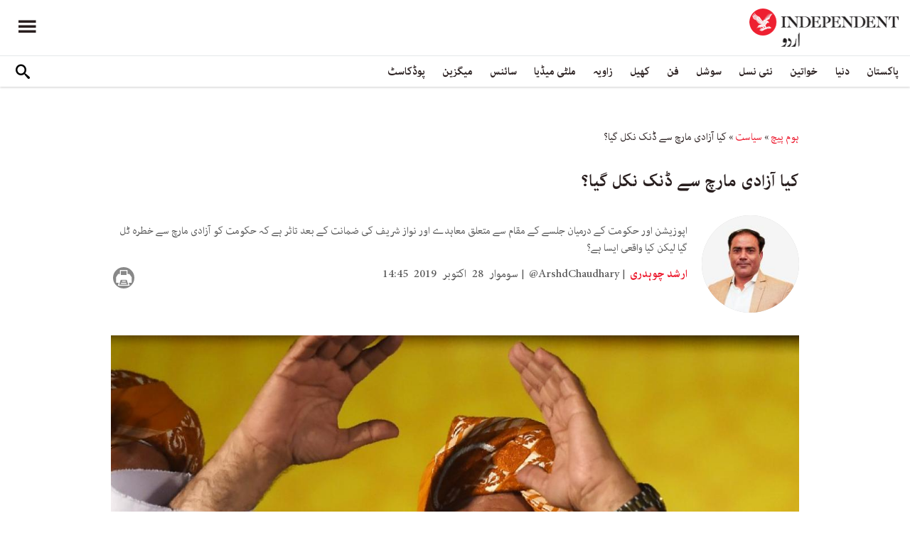

--- FILE ---
content_type: text/html; charset=utf-8
request_url: https://www.independenturdu.com/node/20026/%D9%BE%D8%A7%DA%A9%D8%B3%D8%AA%D8%A7%D9%86/%D8%B3%DB%8C%D8%A7%D8%B3%D8%AA/%DA%A9%DB%8C%D8%A7-%D8%A7%D9%93%D8%B2%D8%A7%D8%AF%DB%8C-%D9%85%D8%A7%D8%B1%DA%86-%D8%B3%DB%92-%DA%88%D9%86%DA%A9-%D9%86%DA%A9%D9%84-%DA%AF%DB%8C%D8%A7%D8%9F
body_size: 16537
content:
<!doctype html>
<html class="no-js" dir="rtl" lang="ur">

<head>
  <script async src="https://cdn.onthe.io/io.js/l29EelfYkJdp"></script>
  <meta charset="utf-8" />
  <meta http-equiv="Content-Type" content="text/html; charset=utf-8" />
<link rel="apple-touch-icon" href="https://www.independenturdu.com/sites/default/files/logo-urdu.png" type="image/png" />
<link rel="apple-touch-icon-precomposed" href="https://www.independenturdu.com/sites/default/files/logo-urdu_0.png" type="image/png" />
<meta name="description" content="جمعیت علمائے اسلام ۔ ف کے سربراہ مولانا فضل الرحمٰن نے جب سے حکومت کے خلاف آزادی مارچ کا اعلان کیا ہے پاکستان کی سیاست میں ہلچل ہے، بالخصوص جب مسلم لیگ ن، پاکستان پیپلز پارٹی اور دیگر اپوزیشن جماعتیں جے یو آئی ۔ ف کے جھنڈے تلے اکٹھی ہوئی ہیں۔ 31 اکتوبر کی آمد آمد ہے اور ہر طرف حکومت مخالف آزادی مارچ اور ممکنہ دھرنے کی بازگشت سنائی دے رہی ہے، لیکن جب حکومت نے سنجیدگی کے ساتھ" />
<meta name="generator" content="Drupal 7 (https://www.drupal.org)" />
<link rel="image_src" href="https://www.independenturdu.com/sites/default/files/styles/1200x630/public/article/main-image/2019/10/28/49671-556321687.jpg?itok=ggtueFhU" />
<link rel="canonical" href="https://www.independenturdu.com/node/20026" />
<link rel="shortlink" href="https://www.independenturdu.com/node/20026" />
<meta property="fb:admins" content="804060108" />
<meta property="fb:app_id" content="2106714179382469" />
<meta property="og:site_name" content="Independent Urdu" />
<meta property="og:type" content="article" />
<meta property="og:title" content="کیا آزادی مارچ سے ڈنک نکل گیا؟" />
<meta property="og:url" content="https://www.independenturdu.com/node/20026/%D9%BE%D8%A7%DA%A9%D8%B3%D8%AA%D8%A7%D9%86/%D8%B3%DB%8C%D8%A7%D8%B3%D8%AA/%DA%A9%DB%8C%D8%A7-%D8%A7%D9%93%D8%B2%D8%A7%D8%AF%DB%8C-%D9%85%D8%A7%D8%B1%DA%86-%D8%B3%DB%92-%DA%88%D9%86%DA%A9-%D9%86%DA%A9%D9%84-%DA%AF%DB%8C%D8%A7%D8%9F" />
<meta property="og:description" content="جمعیت علمائے اسلام ۔ ف کے سربراہ مولانا فضل الرحمٰن نے جب سے حکومت کے خلاف آزادی مارچ کا اعلان کیا ہے پاکستان کی سیاست میں ہلچل ہے، بالخصوص جب مسلم لیگ ن، پاکستان پیپلز پارٹی اور دیگر اپوزیشن جماعتیں جے یو آئی ۔ ف کے جھنڈے تلے اکٹھی ہوئی ہیں۔ 31 اکتوبر کی آمد آمد ہے اور ہر طرف حکومت مخالف آزادی مارچ اور ممکنہ دھرنے کی بازگشت سنائی دے رہی ہے، لیکن جب حکومت نے سنجیدگی کے ساتھ اپوزیشن کی رہبر کمیٹی سے ہفتے کو باضابطہ مذاکرات کیے تو جلسے کے مقام پر اتفاق ہو گیا اور اس بابت اسلام آباد انتظامیہ سے ایک معاہدہ بھی طے پاگیا۔ دوسری جانب لاہور اور اسلام آباد ہائی کورٹس نے نواز شریف کو طبی بنیادوں پر" />
<meta property="og:updated_time" content="2019-10-28T18:04:01+05:00" />
<meta property="og:image" content="https://www.independenturdu.com/sites/default/files/styles/1200x630/public/article/main-image/2019/10/28/49671-556321687.jpg?itok=ggtueFhU" />
<meta property="og:image:url" content="https://www.independenturdu.com/sites/default/files/styles/1200x630/public/article/main-image/2019/10/28/49671-556321687.jpg?itok=ggtueFhU" />
<meta property="og:image:secure_url" content="https://www.independenturdu.com/sites/default/files/styles/1200x630/public/article/main-image/2019/10/28/49671-556321687.jpg?itok=ggtueFhU" />
<meta name="twitter:card" content="summary_large_image" />
<meta name="twitter:title" content="کیا آزادی مارچ سے ڈنک نکل گیا؟" />
<meta name="twitter:url" content="https://www.independenturdu.com/node/20026/%D9%BE%D8%A7%DA%A9%D8%B3%D8%AA%D8%A7%D9%86/%D8%B3%DB%8C%D8%A7%D8%B3%D8%AA/%DA%A9%DB%8C%D8%A7-%D8%A7%D9%93%D8%B2%D8%A7%D8%AF%DB%8C-%D9%85%D8%A7%D8%B1%DA%86-%D8%B3%DB%92-%DA%88%D9%86%DA%A9-%D9%86%DA%A9%D9%84-%DA%AF%DB%8C%D8%A7%D8%9F" />
<meta name="twitter:description" content="جمعیت علمائے اسلام ۔ ف کے سربراہ مولانا فضل الرحمٰن نے جب سے حکومت کے خلاف آزادی مارچ کا اعلان کیا ہے پاکستان کی سیاست میں ہلچل ہے، بالخصوص جب مسلم لیگ ن، پاکستان پیپلز پارٹی اور دیگر اپوزیشن جماعتیں" />
<meta name="twitter:image" content="https://www.independenturdu.com/sites/default/files/styles/1200x630/public/article/main-image/2019/10/28/49671-556321687.jpg?itok=ggtueFhU" />
<meta property="article:published_time" content="2019-10-28T14:48:38+05:00" />
<meta property="article:modified_time" content="2019-10-28T18:04:01+05:00" />
<meta itemprop="name" content="کیا آزادی مارچ سے ڈنک نکل گیا؟" />
<meta itemprop="description" content="جمعیت علمائے اسلام ۔ ف کے سربراہ مولانا فضل الرحمٰن نے جب سے حکومت کے خلاف آزادی مارچ کا اعلان کیا ہے پاکستان کی سیاست میں ہلچل ہے، بالخصوص جب مسلم لیگ ن، پاکستان پیپلز پارٹی اور دیگر اپوزیشن جماعتیں جے یو آئی ۔ ف کے جھنڈے تلے اکٹھی ہوئی ہیں۔ 31 اکتوبر کی آمد آمد ہے اور ہر طرف حکومت مخالف آزادی مارچ اور ممکنہ دھرنے کی بازگشت سنائی دے رہی ہے، لیکن جب حکومت نے سنجیدگی کے ساتھ اپوزیشن کی رہبر کمیٹی سے ہفتے کو باضابطہ مذاکرات کیے تو جلسے کے مقام پر اتفاق ہو گیا اور اس بابت اسلام آباد انتظامیہ سے ایک معاہدہ بھی طے پاگیا۔ دوسری جانب لاہور اور اسلام آباد ہائی کورٹس نے نواز شریف کو طبی بنیادوں پر" />
<link rel="shortcut icon" href="https://www.independenturdu.com/sites/default/files/favicon.ico" type="image/vnd.microsoft.icon" />
  <meta http-equiv="x-ua-compatible" content="ie=edge">
  <!--meta property="fb:pages" content="276135229843412" /-->
  <meta name="viewport" content="width=device-width, initial-scale=1.0">
  <title>کیا آزادی مارچ سے ڈنک نکل گیا؟ | Independent Urdu</title>
  <link type="text/css" rel="stylesheet" href="https://www.independenturdu.com/sites/default/files/css/css_S_9jg6WMMYt2eeeoQaVMsndFTrQrlmul5BkwxQx_tEE.css" media="all" />
<link type="text/css" rel="stylesheet" href="https://www.independenturdu.com/sites/default/files/css/css_wj0e1p6pR4acgyzXJUoGnx4tGR-JnswVlpFLOgLFkAo.css" media="all" />
<link type="text/css" rel="stylesheet" href="https://www.independenturdu.com/sites/default/files/css/css_PGbJgHCUCBf4dg7K9Kt8aAwsApndP4GZ9RuToPy3-Fk.css" media="all" />
<link type="text/css" rel="stylesheet" href="//cdn.jsdelivr.net/qtip2/3.0.3/jquery.qtip.min.css" media="all" />
<link type="text/css" rel="stylesheet" href="https://www.independenturdu.com/sites/default/files/css/css_iUxidrPiIsqnRiyq6JlifcEY5H1z3IFRWii6PVaVxJs.css" media="all" />
<link type="text/css" rel="stylesheet" href="https://www.independenturdu.com/sites/default/files/css/css_F-lisj2zdwynlLmkI_IKhmwXH4ilyqrsCZZ8Zv4wnf8.css" media="all" />
  <script type="text/javascript" src="https://www.independenturdu.com/sites/default/files/js/js_ypadrG4kz9-JBpNOXmgjyVozLCJG_1RP3Ig-iqWR8n0.js"></script>
<script type="text/javascript" src="https://www.independenturdu.com/sites/default/files/js/js_tT0Tbc6VeSLuQy4tM2WtX1xKgNSXhYsNNSBf35Kb6pE.js"></script>
<script type="text/javascript" src="https://www.independenturdu.com/sites/default/files/js/js_rpNSt_iz67BdUOiX-6hgAw47qD1B085wu6TXjJUA5Ok.js"></script>
<script type="text/javascript" src="https://www.independenturdu.com/sites/default/files/js/js_RAkA92l_6rMhl73fjF6giQV6I41MPIO2fHEuXfcaQ1k.js"></script>
<script type="text/javascript" src="//cdn.jsdelivr.net/qtip2/3.0.3/jquery.qtip.min.js"></script>
<script type="text/javascript" src="https://www.independenturdu.com/sites/default/files/js/js_fuXEniobVYpOAmbn2JxzsYk1Z_I95pwkcaYUBG1NtjA.js"></script>
<script type="text/javascript">
<!--//--><![CDATA[//><!--
jQuery.extend(Drupal.settings, {"basePath":"\/","pathPrefix":"","ajaxPageState":{"theme":"independent_v2","theme_token":"7Bwmz1F-U42P5tsaIL_cGzueOUlzfuKJY6_oEKwnklQ","js":{"sites\/all\/modules\/jquery_update\/replace\/jquery\/1.10\/jquery.min.js":1,"misc\/jquery-extend-3.4.0.js":1,"misc\/jquery-html-prefilter-3.5.0-backport.js":1,"misc\/jquery.once.js":1,"misc\/drupal.js":1,"https:\/\/www.independenturdu.com\/misc\/vertical-tabs.js":1,"sites\/all\/modules\/fb_instant_articles\/modules\/fb_instant_articles_display\/js\/admin.js":1,"public:\/\/languages\/ur_nIcrXHzAGIhOpgdAQ4dradUBMH1FV6ncn4iZ5G-tmgo.js":1,"\/\/cdn.jsdelivr.net\/qtip2\/3.0.3\/jquery.qtip.min.js":1,"sites\/all\/modules\/scald\/modules\/providers\/scald_image\/scald_image.js":1,"sites\/all\/modules\/qtip\/js\/qtip.js":1},"css":{"modules\/system\/system.base.css":1,"modules\/system\/system.base-rtl.css":1,"modules\/system\/system.messages.css":1,"modules\/system\/system.messages-rtl.css":1,"modules\/field\/theme\/field-rtl.css":1,"sites\/all\/modules\/scald\/modules\/fields\/mee\/css\/editor-global.css":1,"modules\/user\/user.css":1,"modules\/user\/user-rtl.css":1,"sites\/all\/modules\/youtube\/css\/youtube.css":1,"sites\/all\/modules\/views\/css\/views-rtl.css":1,"sites\/all\/modules\/ckeditor\/css\/ckeditor.css":1,"sites\/all\/modules\/ckeditor\/css\/ckeditor-rtl.css":1,"sites\/all\/modules\/media\/modules\/media_wysiwyg\/css\/media_wysiwyg.base.css":1,"sites\/all\/modules\/ctools\/css\/ctools.css":1,"\/\/cdn.jsdelivr.net\/qtip2\/3.0.3\/jquery.qtip.min.css":1,"sites\/all\/modules\/qtip\/css\/qtip.css":1,"sites\/all\/themes\/adminimal_theme\/css\/vertical-tabs.css":1,"sites\/all\/themes\/adminimal_theme\/css\/vertical-tabs-rtl.css":1,"sites\/all\/themes\/independent_v2\/assets\/css\/app-urdu-rtl.css":1}},"instances":"{\u0022default\u0022:{\u0022content\u0022:{\u0022text\u0022:\u0022\u0022},\u0022style\u0022:{\u0022tip\u0022:false,\u0022classes\u0022:\u0022\u0022},\u0022position\u0022:{\u0022at\u0022:\u0022bottom right\u0022,\u0022adjust\u0022:{\u0022method\u0022:\u0022\u0022},\u0022my\u0022:\u0022top left\u0022,\u0022viewport\u0022:false},\u0022show\u0022:{\u0022event\u0022:\u0022mouseenter \u0022},\u0022hide\u0022:{\u0022event\u0022:\u0022mouseleave \u0022}}}","qtipDebug":"{\u0022leaveElement\u0022:0}","urlIsAjaxTrusted":{"\/node\/20026\/%D9%BE%D8%A7%DA%A9%D8%B3%D8%AA%D8%A7%D9%86\/%D8%B3%DB%8C%D8%A7%D8%B3%D8%AA\/%DA%A9%DB%8C%D8%A7-%D8%A7%D9%93%D8%B2%D8%A7%D8%AF%DB%8C-%D9%85%D8%A7%D8%B1%DA%86-%D8%B3%DB%92-%DA%88%D9%86%DA%A9-%D9%86%DA%A9%D9%84-%DA%AF%DB%8C%D8%A7%D8%9F":true}});
//--><!]]>
</script>
  

  <!-- Global site tag (gtag.js) - Google Analytics -->
<script async src="https://www.googletagmanager.com/gtag/js?id=UA-129565087-3"></script>
<script>
  window.dataLayer = window.dataLayer || [];
  function gtag(){dataLayer.push(arguments);}
  gtag('js', new Date());

  gtag('config', 'UA-129565087-3');
</script>

<!-- Google Tag Manager -->
<script>(function(w,d,s,l,i){w[l]=w[l]||[];w[l].push({'gtm.start':
new Date().getTime(),event:'gtm.js'});var f=d.getElementsByTagName(s)[0],
j=d.createElement(s),dl=l!='dataLayer'?'&l='+l:'';j.async=true;j.src=
'https://www.googletagmanager.com/gtm.js?id='+i+dl;f.parentNode.insertBefore(j,f);
})(window,document,'script','dataLayer','GTM-M63WN22');</script>
<!-- End Google Tag Manager -->
<!-- oracle -->
<script type="text/javascript"> 
    window.bk_async = function() { 

    bk_addPageCtx('key', 'value'); 
    bk_addEmailHash("EMAIL_ADDRESS");

    BKTAG.doTag(83221, 10); }; 
    (function() { 
    var scripts = document.getElementsByTagName('script')[0]; 
    var s = document.createElement('script'); 
    s.async = true; 
    s.src = "https://tags.bkrtx.com/js/bk-coretag.js"; 
    scripts.parentNode.insertBefore(s, scripts); 
    }()); 
</script>  <!-- Facebook Pixel Code -->
<script>
!function(f,b,e,v,n,t,s)
{if(f.fbq)return;n=f.fbq=function(){n.callMethod?
n.callMethod.apply(n,arguments):n.queue.push(arguments)};
if(!f._fbq)f._fbq=n;n.push=n;n.loaded=!0;n.version='2.0';
n.queue=[];t=b.createElement(e);t.async=!0;
t.src=v;s=b.getElementsByTagName(e)[0];
s.parentNode.insertBefore(t,s)}(window,document,'script',
'https://connect.facebook.net/en_US/fbevents.js');
 fbq('init', '2494823637234887'); 
fbq('track', 'PageView');
</script>
<noscript>
 <img height="1" width="1" 
src="https://www.facebook.com/tr?id=2494823637234887&ev=PageView
&noscript=1"/>
</noscript>
<!-- End Facebook Pixel Code -->  <!-- Google Tag Manager -->
<script>(function(w,d,s,l,i){w[l]=w[l]||[];w[l].push({'gtm.start':
new Date().getTime(),event:'gtm.js'});var f=d.getElementsByTagName(s)[0],
j=d.createElement(s),dl=l!='dataLayer'?'&l='+l:'';j.async=true;j.src=
'https://www.googletagmanager.com/gtm.js?id='+i+dl;f.parentNode.insertBefore(j,f);
})(window,document,'script','dataLayer','GTM-WMNTKDM');</script>
<!-- End Google Tag Manager -->  <script type='text/javascript' src='https://platform-api.sharethis.com/js/sharethis.js#property=5ee3c05f90b911001213a0ee&product=inline-share-buttons&cms=sop' async='async'></script>
  <style type="text/css">
    #st_gdpr_iframe {
      right: -5000px !important;
      left: auto !important;
    }

    #st-1 {
      margin: 0 10px;
    }
  </style>
  <script type="text/javascript">
    !(function(p,l,o,w,i,n,g){
        if(!p[i]){
            p[i]=p[i]||[];
            p[i].push(i);
            p[i]=function(){(p[i].q=p[i].q||[]).push(arguments);};
            p[i].q=p[i].q||[];
            n=l.createElement(o);
            g=l.getElementsByTagName(o)[0];
            n.async=1;
            n.src=w;
            g.parentNode.insertBefore(n, g);
            n.onload = function() {
                window.l5plow.initTag('17', 1800, '', 'tracker.srmg-cdp.com');

                window.l5plow('enableFormTracking');
                window.l5plow('trackPageView');
            };
        }
    })(window, document, "script", "https://js.l5id.com/l5v3s.js", "l5track");
  </script>
  <script src="/srpc.js?ssssat"></script>
  <!-- Start GPT Tag -->
  <script async="async" src="https://securepubads.g.doubleclick.net/tag/js/gpt.js"></script>
  <script>
    window.googletag = window.googletag || {
      cmd: []
    };
    var anchorSlot;

    function isMobileDevice() {
      return /Android|webOS|iPhone|iPod|BlackBerry|IEMobile|Opera Mini/i.test(navigator.userAgent);
    }
    googletag.cmd.push(function() {
      var isDesktop = !isMobileDevice() && window.innerWidth > 1024;
      var isTablet = window.innerWidth > 767 && window.innerWidth <= 1024;
      var isMobile = isMobileDevice();

      

      var topMapping = googletag.sizeMapping()
        .addSize([1080, 0], [
          [970, 250],
          [970, 90],
          [728, 90]
        ])
        .addSize([750, 400], [
          [970, 250],
          [970, 90],
          [728, 90]
        ])
        .addSize([470, 400], [
          [320, 50],
          [320, 100]
        ])
        .addSize([0, 0], [
          [320, 50],
          [320, 100]
        ])
        .build();

      var midMapping = googletag.sizeMapping()
        .addSize([1080, 0], [
          [300, 250],
          [336, 280],
          [250, 250]
        ])
        .addSize([750, 400], [
          [300, 250],
          [336, 280],
          [250, 250]
        ])
        .addSize([470, 400], [
          [300, 250],
          [336, 280],
          [250, 250]
        ])
        .addSize([0, 0], [
          [300, 250],
          [336, 280],
          [250, 250]
        ])
        .build();


      var bottomMapping = googletag.sizeMapping()
        .addSize([1080, 0], [
          [970, 90],
          [970, 250],
          [728, 90]
        ])
        .addSize([750, 400], [
          [970, 90],
          [970, 250],
          [728, 90]
        ])
        .addSize([470, 400], [
          [300, 250],
          [336, 280],
          [320, 50],
          [320, 100]
        ])
        .addSize([0, 0], [
          [300, 250],
          [336, 280],
          [320, 50],
          [320, 100]
        ])
        .build();

      googletag.defineSlot('/5910/The-Independent-Urdu/Pakistan', [1, 1], 'div-gpt-ad-3341368-0').addService(googletag.pubads());

      googletag.defineOutOfPageSlot('/5910/The-Independent-Urdu/Pakistan', 'div-gpt-ad-3341368-1')
        .addService(googletag.pubads());


      googletag.defineSlot('/5910/The-Independent-Urdu/Pakistan', [
          [970, 250],
          [970, 90],
          [728, 90],
          [320, 50],
          [320, 100]
        ], 'div-gpt-ad-3341368-2')
        .defineSizeMapping(topMapping)
        .setTargeting('position', 'Pakistan')
        .addService(googletag.pubads());

      googletag.defineSlot('/5910/The-Independent-Urdu/Pakistan', [
          [300, 250],
          [250, 250],
          [336, 280],
          ['Fluid']
        ], 'div-gpt-ad-3341368-3')
        .defineSizeMapping(midMapping)
        .setTargeting('position', 'Mid1')
        .addService(googletag.pubads());

      googletag.defineSlot('/5910/The-Independent-Urdu/Pakistan', [
          [300, 250],
          [250, 250],
          [336, 280],
          ['Fluid']
        ], 'div-gpt-ad-3341368-4')
        .defineSizeMapping(midMapping)
        .setTargeting('position', 'Mid2')
        .addService(googletag.pubads());


      googletag.defineSlot('/5910/The-Independent-Urdu/Pakistan', [
          [970, 90],
          [970, 250],
          [728, 90],
          [300, 250],
          [336, 280],
          [320, 50],
          [320, 100],
          ['Fluid']
        ], 'div-gpt-ad-3341368-5')
        .defineSizeMapping(bottomMapping)
        .setTargeting('position', 'btf')
        .addService(googletag.pubads());


      if (document.body.clientWidth <= 768) {
        anchorSlot = googletag.defineOutOfPageSlot(
          '/5910/The-Independent-Urdu/Art', googletag.enums.OutOfPageFormat.BOTTOM_ANCHOR);
      }
      if (anchorSlot) {
        anchorSlot
          .setTargeting('Page', 'Pakistan')
          .addService(googletag.pubads());
      }

      // Configure page-level targeting.
      googletag.pubads().setTargeting('Page', ['Article']);
      googletag.pubads().setTargeting('url', [window.location.pathname]);
      googletag.pubads().enableLazyLoad({
        // Fetch slots within 2 viewports.
        fetchMarginPercent: 200,
        // Render slots within 1 viewports.
        renderMarginPercent: 100,
        mobileScaling: 2.0
      });
            var ppid = 'bb719978a34a9bdb59f637d5fe48ee3e1908d71b974598933f65908e41e6aa6b';
      googletag.pubads().enableSingleRequest();
      googletag.pubads().collapseEmptyDivs();
      googletag.pubads().setCentering(true);
      googletag.enableServices();
    });

    // networkCode is provided
    window.googletag = window.googletag || {
      cmd: []
    };
    googletag.secureSignalProviders = googletag.secureSignalProviders || [];
    googletag.secureSignalProviders.push({
      networkCode: "5910",
      collectorFunction: () => {
        // ...custom signal generation logic...
        return Promise.resolve("signal");
      },
    });
  </script>
  
  <script async src="https://serving.srmg.com/player/srmgads.js"></script>
  <script data-playerPro="current">(function(){var s=document.querySelector('script[data-playerPro="current"]');s.removeAttribute("data-playerPro");(playerPro=window.playerPro||[]).push({id:"J3gFzRgmJlx_",after:s});})();</script>
  <script async src="//pahtuz.tech/c/independenturdu.com.js"></script>
  <script async='async' src='https://functions.adnami.io/api/macro/adsm.macro.independenturdu.com.js'></script>
</head>

<body class="html not-front not-logged-in no-sidebars page-node page-node- page-node-20026 node-type-article urdu-theme" >
  <div id='div-gpt-ad-3341368-0'>
    <script>
      googletag.cmd.push(function() {
        onDvtagReady(function () { 
        googletag.display('div-gpt-ad-3341368-0');
        });
      });
    </script>
  </div>

  <div id='div-gpt-ad-3341368-1'>
    <script>
      googletag.cmd.push(function() {
        onDvtagReady(function () { 
        googletag.display('div-gpt-ad-3341368-1');
        });
      });
    </script>
  </div>
  <!-- Google Tag Manager (noscript) -->
<noscript><iframe src="https://www.googletagmanager.com/ns.html?id=GTM-WMNTKDM"
height="0" width="0" style="display:none;visibility:hidden"></iframe></noscript>
<!-- End Google Tag Manager (noscript) -->    <div id="main-wrap">
    <a href="javascript:" id="return-to-top"><i class="icomoon-icon icon-arrow-up" style="vertical-align: middle;"></i></a>
    <div class="container">
      <header id="main-header">
  <style>
    .admin-menu main {
      padding-top: 0;
    }
  </style>
  <div id="sticky-header-waypoint">
    <div class="main-header-before">
      <div class="grid-x grid-margin-x align-justify align-stretch">
        <div class="cell shrink">
          <div class="logo">
            <a href="/">
              <img src="/sites/all/themes/independent_v2/assets/img/logo-urdu.png">
            </a>
          </div>
        </div>
        <div class="cell shrink">
          <div class="subheader-block">
            <ul class="menu align-stretch">

              <li class="quick-search">
                <button class="dropdown-toggle" title="Search"><i class="icomoon-icon icon-search"></i></button>
                <form class="search-form" action="/node/20026/%D9%BE%D8%A7%DA%A9%D8%B3%D8%AA%D8%A7%D9%86/%D8%B3%DB%8C%D8%A7%D8%B3%D8%AA/%DA%A9%DB%8C%D8%A7-%D8%A7%D9%93%D8%B2%D8%A7%D8%AF%DB%8C-%D9%85%D8%A7%D8%B1%DA%86-%D8%B3%DB%92-%DA%88%D9%86%DA%A9-%D9%86%DA%A9%D9%84-%DA%AF%DB%8C%D8%A7%D8%9F" method="post" id="search-api-page-search-form-sorsearch" accept-charset="UTF-8"><div><div class="form-item form-type-textfield form-item-keys-1">
  <label class="element-invisible" for="edit-keys-1">تلاش کریں </label>
 <input placeholder="تلاش کریں" type="text" id="edit-keys-1" name="keys_1" value="" size="15" maxlength="128" class="form-text" />
</div>
<input type="hidden" name="id" value="1" />
<input type="submit" id="edit-submit-1" name="op" value="" class="form-submit" /><input type="hidden" name="form_build_id" value="form-8IUMdCM6uznwH2_L2Zb3xepk4FEd_mcPfYlKcNVaSXU" />
<input type="hidden" name="form_id" value="search_api_page_search_form_sorsearch" />
</div></form>              </li>
              <li class="toggle-menu">
                <button class="toggle-nav-panel" type="button" aria-label="Menu" aria-controls="navigation"><i class="icomoon-icon icon-hamburger"></i></button>
              </li>
            </ul>
          </div>
        </div>
      </div>
    </div>

    <div class="main-header-inner show-for-large">
      <div class="grid-x grid-margin-x align-justify align-middle">
        <div class="cell auto">
          <nav class="nav-container">
            <ul class="menu"><li class="first expanded " wfd-id="4701"><a href="http://independenturdu.com/%D9%BE%D8%A7%DA%A9%D8%B3%D8%AA%D8%A7%D9%86" title="">پاکستان</a><ul class="menu"><li class="first leaf " wfd-id="4711"><a href="/%D8%B3%DB%8C%D8%A7%D8%B3%D8%AA" title="">سیاست</a></li>
<li class="last leaf " wfd-id="4716"><a href="/%D9%85%D8%B9%DB%8C%D8%B4%D8%AA" title="">معیشت</a></li>
</ul></li>
<li class="expanded " wfd-id="4536"><a href="/%D8%AF%D9%86%DB%8C%D8%A7" title="">دنیا</a><ul class="menu"><li class="first leaf " wfd-id="4721"><a href="/%D8%A7%DB%8C%D8%B4%DB%8C%D8%A7" title="">ایشیا</a></li>
<li class="leaf " wfd-id="4726"><a href="/%DB%8C%D9%88%D8%B1%D9%BE" title="">یورپ</a></li>
<li class="leaf " wfd-id="4866"><a href="/%D8%A7%D9%85%D8%B1%DB%8C%DA%A9%DB%81" title="">امریکہ</a></li>
<li class="last leaf " wfd-id="4736"><a href="/%D8%A7%D9%81%D8%B1%DB%8C%D9%82%DB%81" title="">افریقہ</a></li>
</ul></li>
<li class="expanded " wfd-id="4546"><a href="/%D8%AE%D9%88%D8%A7%D8%AA%DB%8C%D9%86" title="">خواتین</a><ul class="menu"><li class="first leaf " wfd-id="4741"><a href="/%DA%AF%DA%BE%D8%B1" title="">گھر</a></li>
<li class="leaf " wfd-id="4746"><a href="/%D8%AF%D9%81%D8%AA%D8%B1" title="">باصلاحیت</a></li>
<li class="leaf " wfd-id="4751"><a href="/%D8%B3%D9%B9%D8%A7%D8%A6%D9%84" title="">فیشن</a></li>
<li class="last leaf " wfd-id="4756"><a href="/%D9%81%D9%B9%D9%86%D8%B3" title="">فٹنس</a></li>
</ul></li>
<li class="expanded " wfd-id="4541"><a href="/%D9%86%D8%A6%DB%8C-%D9%86%D8%B3%D9%84" title="">نئی نسل</a><ul class="menu"><li class="first leaf " wfd-id="4761"><a href="/%D8%A7%D8%A8%DA%BE%D8%B1%D8%AA%DB%92-%D8%B3%D8%AA%D8%A7%D8%B1%DB%92" title="">ابھرتے ستارے</a></li>
<li class="last leaf " wfd-id="4766"><a href="/%DA%A9%DB%8C%D9%85%D9%BE%D8%B3" title="">کیمپس</a></li>
</ul></li>
<li class="expanded " wfd-id="4551"><a href="/%D8%B3%D9%88%D8%B4%D9%84" title="">سوشل</a><ul class="menu"><li class="first leaf " wfd-id="4771"><a href="/%D9%B9%D8%B1%DB%8C%D9%86%DA%88%D9%86%DA%AF" title="">ٹرینڈنگ</a></li>
<li class="last leaf " wfd-id="4776"><a href="/%D9%85%D9%90%DB%8C%D9%85" title="">مِیم</a></li>
</ul></li>
<li class="expanded " wfd-id="1999"><a href="/%D9%81%D9%86" title="آرٹ">فن</a><ul class="menu"><li class="first leaf " wfd-id="4781"><a href="/%D9%81%D9%84%D9%85" title="">فلم</a></li>
<li class="leaf " wfd-id="4871"><a href="/%D9%B9%DB%8C-%D9%88%DB%8C" title="">ٹی وی</a></li>
<li class="leaf " wfd-id="4786"><a href="/%D9%85%D9%88%D8%B3%DB%8C%D9%82%DB%8C" title="">موسیقی</a></li>
<li class="leaf " wfd-id="4791"><a href="/%D8%A2%D8%B1%D9%B9" title="">آرٹ</a></li>
<li class="last leaf " wfd-id="4796"><a href="/%D8%A7%D8%AF%D8%A8" title="">ادب</a></li>
</ul></li>
<li class="expanded " wfd-id="2370"><a href="/%DA%A9%DA%BE%DB%8C%D9%84" title="کھیل">کھیل</a><ul class="menu"><li class="first leaf " wfd-id="4801"><a href="/%DA%A9%D8%B1%DA%A9%D9%B9" title="">کرکٹ</a></li>
<li class="leaf " wfd-id="4806"><a href="/%D9%81%D9%B9-%D8%A8%D8%A7%D9%84" title="">فٹ بال</a></li>
<li class="last leaf " wfd-id="4811"><a href="/%D9%B9%DB%8C%D9%86%D8%B3" title="">ٹینس</a></li>
</ul></li>
<li class="expanded " wfd-id="1979"><a href="/%D8%B2%D8%A7%D9%88%DB%8C%DB%81" title="زاویہ">زاویہ</a><ul class="menu"><li class="first leaf " wfd-id="4816"><a href="/%D9%86%D9%82%D8%B7%DB%82-%D9%86%D8%B8%D8%B1" title="">نقطۂ نظر</a></li>
<li class="leaf " wfd-id="4821"><a href="/%D8%A8%D9%84%D8%A7%DA%AF" title="">بلاگ</a></li>
<li class="last leaf " wfd-id="4826"><a href="/%DA%A9%D8%A7%D8%B1%D9%B9%D9%88%D9%86" title="">کارٹون</a></li>
</ul></li>
<li class="expanded " wfd-id="1998"><a href="/%D9%85%D9%84%D9%B9%DB%8C-%D9%85%DB%8C%DA%88%DB%8C%D8%A7" title="ملٹی میڈیا">ملٹی میڈیا</a><ul class="menu"><li class="first leaf " wfd-id="5576"><a href="/%D9%88%DB%8C%DA%88%DB%8C%D9%88" title="">ویڈیو</a></li>
<li class="last leaf " wfd-id="5571"><a href="/%D8%AA%D8%B5%D9%88%DB%8C%D8%B1-%DA%A9%DB%81%D8%A7%D9%86%DB%8C" title="">تصویر کہانی</a></li>
</ul></li>
<li class="expanded " wfd-id="2371"><a href="/%D8%B3%D8%A7%D8%A6%D9%86%D8%B3" title="سائنس">سائنس</a><ul class="menu"><li class="first leaf " wfd-id="4831"><a href="/%D9%B9%DB%8C%DA%A9%D9%86%D8%A7%D9%84%D9%88%D8%AC%DB%8C" title="">ٹیکنالوجی</a></li>
<li class="leaf " wfd-id="4836"><a href="/%D8%AA%D8%AD%D9%82%DB%8C%D9%82" title="">تحقیق</a></li>
<li class="leaf " wfd-id="4841"><a href="/%D8%B5%D8%AD%D8%AA" title="">صحت</a></li>
<li class="last leaf " wfd-id="4846"><a href="/%D9%85%D8%A7%D8%AD%D9%88%D9%84%DB%8C%D8%A7%D8%AA" title="">ماحولیات</a></li>
</ul></li>
<li class="expanded " wfd-id="2374"><a href="/%D9%85%DB%8C%DA%AF%D8%B2%DB%8C%D9%86" title="میگزین">میگزین</a><ul class="menu"><li class="first leaf " wfd-id="4851"><a href="/%D9%85%DB%8C%D8%B1%DB%8C-%DA%A9%DB%81%D8%A7%D9%86%DB%8C" title="">میری کہانی</a></li>
<li class="leaf " wfd-id="4856"><a href="/%D9%B9%D8%A7%D9%BE-10" title="">ٹاپ 10</a></li>
<li class="last leaf " wfd-id="4861"><a href="/%D8%AA%D8%A7%D8%B1%DB%8C%D8%AE" title="">تاریخ</a></li>
</ul></li>
<li class="last leaf " wfd-id="6131"><a href="/podcast" title="">پوڈکاسٹ</a></li>
</ul>          </nav>
        </div>
        <div class="cell shrink">
          <div class="subheader-block">
            <ul class="menu">
              <li class="quick-search">
                <button class="dropdown-toggle" title="Search"><i class="icomoon-icon icon-search"></i></button>
                <form class="search-form" action="/node/20026/%D9%BE%D8%A7%DA%A9%D8%B3%D8%AA%D8%A7%D9%86/%D8%B3%DB%8C%D8%A7%D8%B3%D8%AA/%DA%A9%DB%8C%D8%A7-%D8%A7%D9%93%D8%B2%D8%A7%D8%AF%DB%8C-%D9%85%D8%A7%D8%B1%DA%86-%D8%B3%DB%92-%DA%88%D9%86%DA%A9-%D9%86%DA%A9%D9%84-%DA%AF%DB%8C%D8%A7%D8%9F" method="post" id="search-api-page-search-form-sorsearch--2" accept-charset="UTF-8"><div><div class="form-item form-type-textfield form-item-keys-1">
  <label class="element-invisible" for="edit-keys-1--2">تلاش کریں </label>
 <input placeholder="تلاش کریں" type="text" id="edit-keys-1--2" name="keys_1" value="" size="15" maxlength="128" class="form-text" />
</div>
<input type="hidden" name="id" value="1" />
<input type="submit" id="edit-submit-1--2" name="op" value="" class="form-submit" /><input type="hidden" name="form_build_id" value="form-GYTSsz1prjzOG0tIPWTlJVVUK8FvymVKsq7u102Q8mc" />
<input type="hidden" name="form_id" value="search_api_page_search_form_sorsearch" />
</div></form>              </li>
              <!-- <li class="edition">
                                <button class="dropdown-toggle" title="Edition"><i class="icomoon-icon icon-uk-flag"></i></button>
                                <ul class="dropdown-menu">
                                    <li>
                                        <a href="javascript:void(0)" data-edition="UK"><i class="icomoon-icon icon-uk-flag"></i> UK Edition</a>
                                    </li>
                                    <li>
                                        <a href="javascript:void(0)" data-edition="US"><i class="icomoon-icon icon-us-flag"></i> US Edition</a>
                                    </li>
                                    <li>
                                        <a href="javascript:void(0)" data-edition="US">النسخة العربية</a>
                                    </li>
                                </ul>
                            </li> -->
            </ul>
          </div>
        </div>
      </div>
    </div>
  </div>
</header>
<!-- STICKY TOP AD -->
<div class="ad-block ad-block-header block-wrapper" id="leaderboard" data-duration="3">
  <div class="block-wrapper__content">
    <div class="ad-block__holder small text-center">
      <div id='div-gpt-ad-3341368-2'>
        <script>
          googletag.cmd.push(function() {
            onDvtagReady(function () { 
            googletag.display('div-gpt-ad-3341368-2');
            });
          });
        </script>
      </div>
    </div>
  </div>
</div>
<div class="grid-x grid-margin-x">
  <div class="cell">
    <div id="nav-panel">
      <ul class="topics menu vertical large-horizontal"><li><a href="http://independenturdu.com/%D9%BE%D8%A7%DA%A9%D8%B3%D8%AA%D8%A7%D9%86" title="">پاکستان</a><span class="toggle"><i class="icomoon-icon icon-arrow-down"></i></span><ul><li><a href="/%D8%B3%DB%8C%D8%A7%D8%B3%D8%AA" title="">سیاست</a></li>
<li><a href="/%D9%85%D8%B9%DB%8C%D8%B4%D8%AA" title="">معیشت</a></li>
</ul></li>
<li><a href="/%D8%AF%D9%86%DB%8C%D8%A7" title="">دنیا</a><span class="toggle"><i class="icomoon-icon icon-arrow-down"></i></span><ul><li><a href="/%D8%A7%DB%8C%D8%B4%DB%8C%D8%A7" title="">ایشیا</a></li>
<li><a href="/%DB%8C%D9%88%D8%B1%D9%BE" title="">یورپ</a></li>
<li><a href="/%D8%A7%D9%85%D8%B1%DB%8C%DA%A9%DB%81" title="">امریکہ</a></li>
<li><a href="/%D8%A7%D9%81%D8%B1%DB%8C%D9%82%DB%81" title="">افریقہ</a></li>
</ul></li>
<li><a href="/%D8%AE%D9%88%D8%A7%D8%AA%DB%8C%D9%86" title="">خواتین</a><span class="toggle"><i class="icomoon-icon icon-arrow-down"></i></span><ul><li><a href="/%DA%AF%DA%BE%D8%B1" title="">گھر</a></li>
<li><a href="/%D8%AF%D9%81%D8%AA%D8%B1" title="">دفتر</a></li>
<li><a href="/%D8%B3%D9%B9%D8%A7%D8%A6%D9%84" title="">سٹائل</a></li>
<li><a href="/%D9%81%D9%B9%D9%86%D8%B3" title="">فٹنس</a></li>
</ul></li>
<li><a href="/%D9%86%D8%A6%DB%8C-%D9%86%D8%B3%D9%84" title="">نئی نسل</a><span class="toggle"><i class="icomoon-icon icon-arrow-down"></i></span><ul><li><a href="/%D8%A7%D8%A8%DA%BE%D8%B1%D8%AA%DB%92-%D8%B3%D8%AA%D8%A7%D8%B1%DB%92" title="">ابھرتے ستارے</a></li>
<li><a href="/%DA%A9%DB%8C%D9%85%D9%BE%D8%B3" title="">کیمپس</a></li>
</ul></li>
<li><a href="/%D8%B3%D9%88%D8%B4%D9%84" title="">سوشل</a><span class="toggle"><i class="icomoon-icon icon-arrow-down"></i></span><ul><li><a href="/%D9%B9%D8%B1%DB%8C%D9%86%DA%88%D9%86%DA%AF" title="">ٹرینڈنگ</a></li>
<li><a href="/%D9%85%D9%90%DB%8C%D9%85" title="">مِیم</a></li>
</ul></li>
<li><a href="/%D9%81%D9%86" title="آرٹ">فن</a><span class="toggle"><i class="icomoon-icon icon-arrow-down"></i></span><ul><li><a href="/%D9%81%D9%84%D9%85" title="">فلم</a></li>
<li><a href="/%D9%B9%DB%8C-%D9%88%DB%8C" title="">ٹی وی</a></li>
<li><a href="/%D9%85%D9%88%D8%B3%DB%8C%D9%82%DB%8C" title="">موسیقی</a></li>
<li><a href="/%D8%A2%D8%B1%D9%B9" title="">آرٹ</a></li>
<li><a href="/%D8%A7%D8%AF%D8%A8" title="">ادب</a></li>
</ul></li>
<li><a href="/%DA%A9%DA%BE%DB%8C%D9%84" title="کھیل">کھیل</a><span class="toggle"><i class="icomoon-icon icon-arrow-down"></i></span><ul><li><a href="/%DA%A9%D8%B1%DA%A9%D9%B9" title="">کرکٹ</a></li>
<li><a href="/%D9%81%D9%B9-%D8%A8%D8%A7%D9%84" title="">فٹ بال</a></li>
<li><a href="/%D9%B9%DB%8C%D9%86%D8%B3" title="">ٹینس</a></li>
</ul></li>
<li><a href="/%D8%B2%D8%A7%D9%88%DB%8C%DB%81" title="زاویہ">زاویہ</a><span class="toggle"><i class="icomoon-icon icon-arrow-down"></i></span><ul><li><a href="/%D9%86%D9%82%D8%B7%DB%82-%D9%86%D8%B8%D8%B1" title="">نقطۂ نظر</a></li>
<li><a href="/%D8%A8%D9%84%D8%A7%DA%AF" title="">بلاگ</a></li>
<li><a href="/%DA%A9%D8%A7%D8%B1%D9%B9%D9%88%D9%86" title="">کارٹون</a></li>
</ul></li>
<li><a href="/%D9%85%D9%84%D9%B9%DB%8C-%D9%85%DB%8C%DA%88%DB%8C%D8%A7" title="ملٹی میڈیا">ملٹی میڈیا</a><span class="toggle"><i class="icomoon-icon icon-arrow-down"></i></span><ul><li><a href="/%D9%88%DB%8C%DA%88%DB%8C%D9%88" title="">ویڈیو</a></li>
<li><a href="/%D8%AA%D8%B5%D9%88%DB%8C%D8%B1-%DA%A9%DB%81%D8%A7%D9%86%DB%8C" title="">تصویر کہانی</a></li>
</ul></li>
<li><a href="/%D8%B3%D8%A7%D8%A6%D9%86%D8%B3" title="سائنس">سائنس</a><span class="toggle"><i class="icomoon-icon icon-arrow-down"></i></span><ul><li><a href="/%D9%B9%DB%8C%DA%A9%D9%86%D8%A7%D9%84%D9%88%D8%AC%DB%8C" title="">ٹیکنالوجی</a></li>
<li><a href="/%D8%AA%D8%AD%D9%82%DB%8C%D9%82" title="">تحقیق</a></li>
<li><a href="/%D8%B5%D8%AD%D8%AA" title="">صحت</a></li>
<li><a href="/%D9%85%D8%A7%D8%AD%D9%88%D9%84%DB%8C%D8%A7%D8%AA" title="">ماحولیات</a></li>
</ul></li>
<li><a href="/%D9%85%DB%8C%DA%AF%D8%B2%DB%8C%D9%86" title="میگزین">میگزین</a><span class="toggle"><i class="icomoon-icon icon-arrow-down"></i></span><ul><li><a href="/%D9%85%DB%8C%D8%B1%DB%8C-%DA%A9%DB%81%D8%A7%D9%86%DB%8C" title="">میری کہانی</a></li>
<li><a href="/%D9%B9%D8%A7%D9%BE-10" title="">ٹاپ 10</a></li>
<li><a href="/%D8%AA%D8%A7%D8%B1%DB%8C%D8%AE" title="">تاریخ</a></li>
</ul></li>
<li><a href="/podcast" title="">پوڈکاسٹ</a><span class="toggle"><i class="icomoon-icon icon-arrow-down"></i></span></li>
</ul>    </div>
  </div>
</div>
      <script>
  window.dataLayer = window.dataLayer || [];
  dataLayer.push({
    event: 'custom_page_view',
    page_type: "content - article",
    article_id: "20026",
    article_category: "سیاست",
    article_author: "ارشد چوہدری",
    article_publish_date: "",
    article_length: "868",
    tags: "[دھرنا,مارچ,آزادی مارچ,27 اکتوبر,مولانا فضل الرحمٰن]"
  });
</script>
<main>
  <div class="breadcrumbs-wrapper hide-for-small-only">
    <div class="grid-container">
      <div class="grid-x">
        <div class="cell">
                              <h2 class="element-invisible">You are here</h2><div class="breadcrumb"><span class="inline odd first"><a href="/">ہوم پیچ</a></span> <span class="delimiter">»</span> <span class="inline even"><a href="https://www.independenturdu.com/سیاست">سیاست</a></span> <span class="delimiter">»</span> <span class="inline odd last">کیا آزادی مارچ سے ڈنک نکل گیا؟</span></div>                                      </div>
      </div>
    </div>
  </div>
      <section class="entry-article-topper" dir="rtl">
      <div class="grid-x grid-margin-x">
        <div class="cell">
          <div class="entry-header margin-bottom-1 clearfix has-avatar">
            <div class="entry-title">
              <h1>کیا آزادی مارچ سے ڈنک نکل گیا؟</h1>
            </div>
                          <div class="entry-subtitle">
                <h2>اپوزیشن اور حکومت کے درمیان جلسے کے مقام سے متعلق معاہدے اور نواز شریف کی ضمانت کے بعد تاثر ہے کہ حکومت کو آزادی مارچ سے خطرہ ٹل گیا لیکن کیا واقعی ایسا ہے؟</h2>
              </div>
                                      <div class="author-avatar">
                <a href="/taxonomy/term/791">
                  <img src="https://www.independenturdu.com/sites/default/files/styles/150x150/public/Arshad.jpg?itok=WNcSGodE" alt="">
                </a>
              </div>
                        <div class="entry-meta-wrapper">
              <div class="grid-x align-justify align-middle">
                <div class="cell shrink" style="max-width: 100%">
                  <div class="entry-meta">
                                            <div class="entry-meta-field entry-meta-author" style="display: inline-block">
                          <a href="/taxonomy/term/791">
                            ارشد چوہدری                          </a>
                                                                                <span class="author-twitter"><a href="https://twitter.com/ArshdChaudhary">@ArshdChaudhary</a></span>
                                                  </div>
                                        <div class="entry-meta-field entry-meta-publish-date">
                      <time>سوموار 28 اکتوبر 2019 14:45</time>                    </div>
                    <!-- <div class="entry-meta-field entry-meta-comment"><a href="#">5 تعليقات</a></div> -->
                  </div>
                </div>
                <div class="cell large-shrink">
                  <div class="share-block">
                    <div class="socials-btns">
                      <!-- Go to www.addthis.com/dashboard to customize your tools -->
                      <div class="sharethis-inline-share-buttons"></div>
                      <!--<div class="addthis_inline_share_toolbox"></div>-->
                      <a href="#" title="Print" class="social-btn printer-btn-bg round print-btn"><i class="icomoon-icon icon-printer"></i></a>
                    </div>
                  </div>
                  <!-- <div class="follow-block">
                                    <div class="fb-like"
                                        data-href="https://www.facebook.com/Independent-Arabia-303651683481268"
                                        data-layout="button_count"
                                        data-size="small"
                                        data-action="like"
                                        data-show-faces="false">
                                    </div>
                                </div> -->
                </div>
              </div>
            </div>
          </div>
                      <div class="entry-media">
                                          <div class="entry-media-inner-img">
                <span class="sizer"></span>
                <img class="lazy fill-content abs-element" src="https://www.independenturdu.com/sites/default/files/styles/1368x911/public/article/main-image/2019/10/28/49671-556321687.jpg?itok=r50aTWHd" style="">
              </div>
                              <div class="caption-field">
                  <p>جمعیت علمائے اسلام ۔ف کے سربراہ مولانا فضل الرحمن(اے ایف پی)</p>

                </div>
                          </div>
                  </div>
      </div>
    </section>
    <div class="grid-container">
    <article class="entry-article">
      <div class="grid-x align-justify">
        <div class="content-wrap-holder cell">
            <div class="region region-content">
    <div id="block-system-main" class="block block-system">

    
  <div class="content">
      <script>
    window._io_config = window._io_config || {};
    window._io_config["0.2.0"] = window._io_config["0.2.0"] || [];
    window._io_config["0.2.0"].push({
      page_url: "https://www.independenturdu.com/node/20026/%D9%BE%D8%A7%DA%A9%D8%B3%D8%AA%D8%A7%D9%86/%D8%B3%DB%8C%D8%A7%D8%B3%D8%AA/%DA%A9%DB%8C%D8%A7-%D8%A7%D9%93%D8%B2%D8%A7%D8%AF%DB%8C-%D9%85%D8%A7%D8%B1%DA%86-%D8%B3%DB%92-%DA%88%D9%86%DA%A9-%D9%86%DA%A9%D9%84-%DA%AF%DB%8C%D8%A7%D8%9F",
      page_url_canonical: "/node/20026/",
      page_title: "کیا آزادی مارچ سے ڈنک نکل گیا؟",
      page_type: "article",
      page_language: "ur",
              tag: ["دھرنا","مارچ","آزادی مارچ","27 اکتوبر","مولانا فضل الرحمٰن"],
            article_authors: ["ارشد چوہدری"],      article_categories: ["سیاست"],      article_type: "https://www.independenturdu.com/sites/default/files/styles/800x600/public/article/main-image/2019/10/28/49671-556321687.jpg?itok=JDbclD1Z",
      article_publication_date: "Mon, 28 Oct 2019 14:45:00 +0500"    });
  </script>
<script type="text/javascript">
  (function() {
    /** CONFIGURATION START **/
    var _sf_async_config = window._sf_async_config = (window._sf_async_config || {});
    _sf_async_config.uid = 67194;
    _sf_async_config.domain = 'independenturdu.com'; //CHANGE THIS TO THE ROOT DOMAIN
    _sf_async_config.flickerControl = false;
    _sf_async_config.useCanonical = true;
    _sf_async_config.useCanonicalDomain = true;
	 _sf_async_config.sections= "سیاست";	   
	_sf_async_config.authors =  "ارشد چوہدری";		
  
   
    /** CONFIGURATION END **/
    function loadChartbeat() {
        var e = document.createElement('script');
        var n = document.getElementsByTagName('script')[0];
        e.type = 'text/javascript';
        e.async = true;
        e.src = '//static.chartbeat.com/js/chartbeat.js';
        n.parentNode.insertBefore(e, n);
    }
    loadChartbeat();
  })();
</script>

<script async src="//static.chartbeat.com/js/chartbeat_mab.js"></script>


  <div class="content-wrap">
    <div class="printable-area page-taxonomy-term-5761" dir="rtl">
      <script>
        if (isMobileDevice()) {
          document.write("<div class='block-wrapper'><div class='premium-content'><div id='div-gpt-ad-3341368-3'></div></div></div>");
          googletag.cmd.push(function() {
            onDvtagReady(function () { 
            googletag.display('div-gpt-ad-3341368-3');
            });
          });

        }
      </script>
      <div class="entry-content" data-io-article-url="https://www.independenturdu.com/node/20026/%D9%BE%D8%A7%DA%A9%D8%B3%D8%AA%D8%A7%D9%86/%D8%B3%DB%8C%D8%A7%D8%B3%D8%AA/%DA%A9%DB%8C%D8%A7-%D8%A7%D9%93%D8%B2%D8%A7%D8%AF%DB%8C-%D9%85%D8%A7%D8%B1%DA%86-%D8%B3%DB%92-%DA%88%D9%86%DA%A9-%D9%86%DA%A9%D9%84-%DA%AF%DB%8C%D8%A7%D8%9F">
        <div class="field field-name-body field-type-text-with-summary field-label-hidden"><div class="field-items"><div class="field-item even"><p dir="rtl"><strong>جمعیت علمائے اسلام ۔ ف کے سربراہ مولانا فضل الرحمٰن نے جب سے حکومت کے خلاف آزادی مارچ کا اعلان کیا ہے پاکستان کی سیاست میں ہلچل ہے، بالخصوص جب مسلم لیگ ن، پاکستان پیپلز پارٹی اور دیگر اپوزیشن جماعتیں جے یو آئی ۔ ف کے جھنڈے تلے اکٹھی ہوئی ہیں۔</strong></p>

<p dir="rtl">31 اکتوبر کی آمد آمد ہے اور ہر طرف حکومت مخالف آزادی مارچ اور ممکنہ دھرنے کی بازگشت سنائی دے رہی ہے، لیکن جب حکومت نے سنجیدگی کے ساتھ اپوزیشن کی رہبر کمیٹی سے ہفتے کو باضابطہ مذاکرات کیے تو جلسے کے مقام پر اتفاق ہو گیا اور اس بابت اسلام آباد انتظامیہ سے ایک معاہدہ بھی طے پاگیا۔</p>

<p dir="rtl">دوسری جانب لاہور اور اسلام آباد ہائی کورٹس نے نواز شریف کو طبی بنیادوں پر ضمانت دی ہے، جس سے یہ تاثر عام ہوا کہ شاید اپوزیشن کے آزادی مارچ کی شدت کم ہو جائے گئی اور حکومت کے لیے خطرہ ٹل گیا۔</p>

<p dir="rtl">حکومت کی مذاکراتی ٹیم  کے سربراہ اور وفاقی وزیر دفاع پرویز خٹک نے رہبر کمیٹی سے مذاکرات کے بعد باقاعدہ اعلان کیا کہ اپوزیشن نے وزیر اعظم کے استعفے کا مطالبہ نہیں کیا جبکہ اس سے پہلے اپوزیشن لیڈر بضد تھے کہ وزیر اعظم کے استعفے پر ہی مذاکرات شروع ہوں گے۔</p>

<p dir="rtl"><strong>اپوزیشن کیا کہتی ہے؟</strong></p>

<p dir="rtl">جمعیت علمائے اسلام پنجاب کے امیر قاری عتیق الرحمن نے انڈپینڈنٹ اردو کو بتایا کہ ’اپوزیشن کے وزیر اعظم کے استعفے کے مطالبے میں ایک انچ کمی نہیں آئی اور حکومتی وزرا جھوٹ بولتے ہیں کیونکہ مذاکرات کے دوران بھی استعفے کا مطالبہ کیا گیا تھا۔‘</p>

<p dir="rtl">جب ان سے پوچھا گیا کہ اسلام آباد میں احتجاج کا مقام تبدیل کرنے کی کیا وجہ تھی؟ تو انہوں نے جواب دیا ان کا احتجاج حکومت کے خلاف ہے، پاکستان کے خلاف نہیں۔ ’ڈی چوک ریڈ زون میں سفارتی دفاتر اور اہم ادارے ہیں، اگر وہاں بڑی تعداد میں لوگ جمع ہوتے تو ملک کو نقصان ہوتا۔‘</p>

<p dir="rtl">’ہم پی ٹی آئی کی طرح ملکی ساکھ کو نقصان پہنچانے پر یقین نہیں رکھتے، البتہ31 اکتوبر کو پورے اسلام آباد میں لوگ جمع ہوں گے اور وزیر اعظم کا استعفی لیے بغیر واپس نہیں جائیں گے۔‘</p>

<p dir="rtl">مسلم لیگ ن کے رہنما محمد زبیر نے کہا اپوزیشن کے احتجاج پر حکومت بوکھلاہٹ کا شکار ہو چکی ہے اور غیرجمہوری ہتھکنڈے استعمال کیے جا رہے ہیں۔ ’ن لیگ شہباز شریف کی قیادت میں آزادی مارچ کو کامیاب بنانے میں اپوزیشن جماعتوں کے شانہ بشانہ ہے۔‘</p>

<p dir="rtl">کراچی سے روانہ ہونے والا آزادی مارچ ممکنہ طور پر 29 اکتوبر کی رات لاہور پہنچے گا اور وہاں سے ن لیگ کی قیادت اس میں شامل ہوگی اور اسلام آباد پہنچیں گے۔</p>

<p dir="rtl">محمد زبیر نے کہا حکومت کے خلاف احتجاج کی شدت میں کمی نہیں آئی بلکہ اضافہ ہوگا۔ ’ہم امن کے خواہش مند ہیں اور پُرامن رہیں گے، حکومت اپوزیشن کا راستہ روکنے کی کوشش نہ کرے۔‘</p>

<div class="simplebox injected-block-holder" style="direction:rtl;">
<h1 class="box-title">مزید پڑھ</h1>

<p>اس سیکشن میں متعلقہ حوالہ پوائنٹس شامل ہیں (Related Nodes field)</p>
</div>

<p dir="rtl">انہوں نے کہا جے یو آئی ۔ ف کے سینیٹرحافظ حمد اللہ کی شہریت منسوخ کرنا اور مفتی کفایت اللہ کی گرفتاری حکومتی پریشانی کا منہ بولتا ثبوت ہے۔</p>

<p dir="rtl">پاکستان پیپلز پارٹی کے رہنما بیرسٹر عامر حسن نے انڈپینڈنٹ اردو سے گفتگو کرتے ہوئے کہا دو دن کے اندر حکومت کو پتہ چل جائے گا کہ آزادی مارچ کے شرکا میں کتنا دم ہے۔</p>

<p dir="rtl">’جب پی ٹی آئی نے دھرنا دیا تھا تو انہوں نے اسلام آباد آبپارہ مارکیٹ کے سامنے جمع ہونے کی اجازت لی تھی، بعد میں وہ زبردستی ڈی چوک چلے گئے۔ ہم بھی ایسے ہی قانونی طور پر پشاور موڑ اسلام آباد جمع ہونے پر متفق ہیں، اگر ہمارا مطالبہ تسلیم نہ ہوا تو اپنے زورِ بازو سے جہاں بھی جانا پڑا جائیں گے۔‘</p>

<p dir="rtl"><strong>حکومتی موقف</strong></p>

<p dir="rtl">وزیر خارجہ شاہ محمود قریشی نے کہا ہے کہ حکومت اور اپوزیشن کے درمیان معاہدہ سب کے سامنے آچکا ہے جس کے بعد آزادی مارچ سے ڈنک نکل چکا۔ انہوں نے کہا احتجاج، مارچ یا دھرنا جو بھی کرنا ہے شوق سے کریں حکومت کو کوئی خطرہ نہیں۔</p>

<p dir="rtl">انہوں نے ملتان میں صحافیوں سے گفتگو کرتے ہوئے کہا جو کہا تھا اس پر قائم ہیں، سپریم کورٹ کی ہدایات کے مطابق اپوزیشن آئین وقانون کے دائرے میں رہتے ہوئے جتنا بھی احتجاج کرنا چاہتی ہے کوئی رکاوٹ نہیں ڈالیں گے، لیکن اگر قانون کو ہاتھ میں لیا گیا تو قانون حرکت میں آئے گا۔ انہوں نے کہا پی ٹی آئی کی طرح جدوجہد کرنا اپوزیشن کے بس کی بات نہیں۔</p>

<p dir="rtl">سینیئر صحافی نوید چوہدری نے انڈپینڈنٹ اردو کو بتایا جلسے کے مقام پر معاہدہ اور نواز شریف کی ضمانت منظور ہونے پر یہ تاثر ضرور ابھرا کہ شاید حکومت اور اپوزیشن میں معاملات طے پا گئے ہیں لیکن حقائق یہ ہیں کہ اس وقت تمام اپوزیشن جماعتیں تجربہ کار ہیں اور ان کے خیال میں آزادی مارچ کی شدت میں کمی نہیں آئی۔</p>

<p dir="rtl">’مولانا فضل الرحمٰن سمیت تمام قائدین اپنے موقف پر قائم ہیں کہ حکومت کو ہٹا کر نئے شفاف انتخابات کرائے جائیں۔ ابھی تو جدوجہد کا آغاز ہوا ہے، اس کے نتائج کا فوری اندازہ لگانا مشکل ہے کیونکہ جب عوام سڑکوں پر نکلتے ہیں تو حالات کے مطابق فیصلے ہوتے ہیں۔ لیکن اس وقت حکومتی کارکردگی سے مایوس عوام جس طرح اپوزیشن جماعتوں کا ساتھ دے رہی ہے، اس سے اندازہ ہوتا ہے کہ شاید حکومت کو اپوزیشن کے مطالبات تسلیم کرنا ہی پڑیں گے۔‘</p>

<p dir="rtl">انہوں نے کہا جیسے نواز شریف کی قیادت میں لاہور سے روانہ ہونے والے لانگ مارچ کے گجرانوالہ پہنچتے ہی جج بحال ہوگئے تھے، اس بار بھی اسلام آباد پہنچنے سے قبل ہی اپوزیشن کے بعض مطابات شاید مان لیے جائیں۔</p>
</div></div></div>                


      </div>
    </div>
                <div class="injected-block injected-block-read-more hide">
          <h6 class="box-title">مزید پڑھیے</h6>
          <ul>
                          <li>
                                  <div>
                    <a href="/node/14136">
                      <img src="https://www.independenturdu.com/sites/default/files/styles/150x100/public/article/main-image/2019/08/21/35711-341324846.jpg?itok=_Biplz7k" width="150" height="100" alt="" />                    </a>
                  </div>
                                <a href="/node/14136">
                  فارورڈ، مارچ!                </a>
              </li>
                          <li>
                                  <div>
                    <a href="/node/15651">
                      <img src="https://www.independenturdu.com/sites/default/files/styles/150x100/public/article/main-image/2019/09/08/38556-775773955.jpg?itok=F1m-xGDZ" width="150" height="100" alt="" />                    </a>
                  </div>
                                <a href="/node/15651">
                  مولانا کا دھرنا کیا کچھ کر پائے گا؟                </a>
              </li>
                          <li>
                                  <div>
                    <a href="/node/18336">
                      <img src="https://www.independenturdu.com/sites/default/files/styles/150x100/public/article/main-image/2019/10/09/45231-602574066.jpg?itok=aQCyd2qU" width="150" height="100" alt="" />                    </a>
                  </div>
                                <a href="/node/18336">
                  مولانا کا دھرنا، صد بسم اللہ                </a>
              </li>
                          <li>
                                  <div>
                    <a href="/node/1586">
                      <img src="https://www.independenturdu.com/sites/default/files/styles/150x100/public/dover-banksy.jpg?itok=TiNVhUk4" width="150" height="100" alt="" />                    </a>
                  </div>
                                <a href="/node/1586">
                  کیا بریگزٹ کی گونج برطانیہ کے حکومتی حلقوں سے باہر بھی سنائی دیتی ہے؟                </a>
              </li>
                      </ul>
          <script>
            if (isMobileDevice()) {
              document.write("<div class='block-wrapper'><div class='premium-content'><div id='div-gpt-ad-3341368-4'></div></div></div>");
              googletag.cmd.push(function() {
                onDvtagReady(function () { 
                googletag.display('div-gpt-ad-3341368-4');
                });
              });

            }
          </script>
        </div>
                <div class="entry-tags">
        <span>اسی بارے میں:</span>
        <a href="/taxonomy/term/21036">دھرنا</a><a href="/taxonomy/term/24876">مارچ</a><a href="/taxonomy/term/24056">آزادی مارچ</a><a href="/taxonomy/term/24026">27 اکتوبر</a><a href="/taxonomy/term/11326">مولانا فضل الرحمٰن</a>

      </div>
        <div class="section-title has-dot">
      <h4>زیادہ پڑھی جانے والی <a style="color:#ec1a2e;" href="/taxonomy/term/5761">سیاست</a></h4>
    </div>
    <section class="section two-articles bottom-spacer--s equalise-columns" data-vr-zone="زیادہ پڑھی جانے والی سیاست">
      <div class="view view-teaser-mode view-id-teaser_mode view-display-id-block_2 view-dom-id-adc780260141376bd074a9069d41c663">

        
  
  
      <div class="view-content">
        	    <div class="grid-x grid-margin-x grid-margin-y" data-vr-zone="two-articles">
<div class="cell medium-6">
        <article class="article-item article-hero media-video" data-nid="184389" data-vr-contentbox="position 1" data-vr-contentbox-url="/node/184389">
            
            <div class="article-item-labels">
                                                <span class="section">
                    <div class="field field-name-field-main-section field-type-taxonomy-term-reference field-label-hidden"><div class="field-items"><div class="field-item even"><a href="/%D8%B3%DB%8C%D8%A7%D8%B3%D8%AA">سیاست</a></div></div></div>    
                </span>
                            </div>
            
                            <div class="article-item-img">
                    <span class="sizer"></span>
                    <img class="lazy fill-content"
                         
                         src="https://www.independenturdu.com/sites/default/files/styles/800x600/public/article/main-image/2026/01/30/392184-1121037133.jpg?itok=l7QYmdrV">
                    <a href="/node/184389"></a>
                </div>
                        <div class="article-item-content abs-bottom-element">
                                <div class="article-item-title">
                    <h5 data-vr-headline>
                        <a href="/node/184389">
                            عمران خان کی صحت، اگر حالات خراب ہوئے تو ذمہ دار حکومت: سہیل آفریدی                        </a>
                    </h5>
                </div>
                            </div>
        </article>
    </div>
  	    
<div class="cell medium-6">
        <article class="article-item article-hero media-news" data-nid="184340" data-vr-contentbox="position 2" data-vr-contentbox-url="/node/184340">
            
            <div class="article-item-labels">
                                                <span class="section">
                    <div class="field field-name-field-main-section field-type-taxonomy-term-reference field-label-hidden"><div class="field-items"><div class="field-item even"><a href="/%D8%B3%DB%8C%D8%A7%D8%B3%D8%AA">سیاست</a></div></div></div>    
                </span>
                            </div>
            
                            <div class="article-item-img">
                    <span class="sizer"></span>
                    <img class="lazy fill-content"
                         
                         src="https://www.independenturdu.com/sites/default/files/styles/800x600/public/article/main-image/2026/01/27/392097-626645063.jpg?itok=gCPVAK8n">
                    <a href="/node/184340"></a>
                </div>
                        <div class="article-item-content abs-bottom-element">
                                <div class="article-item-title">
                    <h5 data-vr-headline>
                        <a href="/node/184340">
                            شوکت خانم انتظامیہ کی عمران کی آنکھوں کے معائنے کی درخواست                        </a>
                    </h5>
                </div>
                            </div>
        </article>
    </div>
</div>    </div>
  
  
  
  
  
  
</div>    </section>
    <section class="section two-articles bottom-spacer--s equalise-columns" data-vr-zone="زیادہ پڑھی جانے والی ">
      <div class="view view-teaser-mode view-id-teaser_mode view-display-id-block_2 view-dom-id-adc780260141376bd074a9069d41c663">

        
  
  
      <div class="view-content">
        	    <div class="grid-x grid-margin-x grid-margin-y" data-vr-zone="two-articles">
<div class="cell medium-6">
        <article class="article-item article-hero media-video" data-nid="184308" data-vr-contentbox="position 1" data-vr-contentbox-url="/node/184308">
            
            <div class="article-item-labels">
                                                <span class="section">
                    <div class="field field-name-field-main-section field-type-taxonomy-term-reference field-label-hidden"><div class="field-items"><div class="field-item even"><a href="/%D8%B3%DB%8C%D8%A7%D8%B3%D8%AA">سیاست</a></div></div></div>    
                </span>
                            </div>
            
                            <div class="article-item-img">
                    <span class="sizer"></span>
                    <img class="lazy fill-content"
                         
                         src="https://www.independenturdu.com/sites/default/files/styles/800x600/public/article/main-image/2026/01/26/392058-1041562336.jpeg?itok=7jZkg274">
                    <a href="/node/184308"></a>
                </div>
                        <div class="article-item-content abs-bottom-element">
                                <div class="article-item-title">
                    <h5 data-vr-headline>
                        <a href="/node/184308">
                            بی ایل اے کو مذاکرات سے قومی دھارے میں نہیں لایا جا سکتا: عبدالرحمان کھیتران                        </a>
                    </h5>
                </div>
                            </div>
        </article>
    </div>
  	    
<div class="cell medium-6">
        <article class="article-item article-hero media-news" data-nid="184270" data-vr-contentbox="position 2" data-vr-contentbox-url="/node/184270">
            
            <div class="article-item-labels">
                                                <span class="section">
                    <div class="field field-name-field-main-section field-type-taxonomy-term-reference field-label-hidden"><div class="field-items"><div class="field-item even"><a href="/%D8%B3%DB%8C%D8%A7%D8%B3%D8%AA">سیاست</a></div></div></div>    
                </span>
                            </div>
            
                            <div class="article-item-img">
                    <span class="sizer"></span>
                    <img class="lazy fill-content"
                         
                         src="https://www.independenturdu.com/sites/default/files/styles/800x600/public/article/main-image/2026/01/23/391955-854799612.jpg?itok=P52fFcsf">
                    <a href="/node/184270"></a>
                </div>
                        <div class="article-item-content abs-bottom-element">
                                <div class="article-item-title">
                    <h5 data-vr-headline>
                        <a href="/node/184270">
                            غزہ بورڈ کا حصہ نہ بنتے تو الزام لگتا ہماری سفارت کاری ناکام رہی: پاکستان                        </a>
                    </h5>
                </div>
                            </div>
        </article>
    </div>
</div>    </div>
  
  
  
  
  
  
</div>    </section>
  </div>
  </div>
</div>
  </div>
        </div>
        <div class="sidebar-wrap-holder cell">
          <div class="sidebar-wrap">
            <script>
              if (!isMobileDevice()) {
                document.write("<div class='block-wrapper'><div class='premium-content'><div id='div-gpt-ad-3341368-3'></div></div></div>");
                googletag.cmd.push(function() {
                  onDvtagReady(function () { 
                  googletag.display('div-gpt-ad-3341368-3');
                  });
                });

              }
            </script>
            <div class="block-wrapper">
              <div class="block-title">
                <h3>تازہ خبریں</h3>
              </div>
              <div class="block-content">
                <div class="articles-list">
                  <div class="objects-list has-separator">
                    <div class="view view-teaser-mode view-id-teaser_mode view-display-id-block_2 view-dom-id-3553d6eceb60f7f9ca48c74a963f879b">

        
  
  
      <div class="view-content">
        	<div class="object-item" data-nid="184391" data-vr-contentbox="position 1" data-vr-contentbox-url="/node/184391">
	<div class="media-object media-news">
	    <div class="media-object-section">
	    		        <div class="media-object-img">
	            <a href="/node/184391">
	            	<img src="https://www.independenturdu.com/sites/default/files/styles/150x100/public/article/main-image/2026/01/30/392188-1559554964.jpg?itok=unsZi_qp" width="150" height="100" alt="" />	            </a>
	        </div>
	    		    </div>
	    <div class="media-object-section">
	    			        <div class="category-field">
		        			        </div>
		    	        <div class="article-item-title">
	        	<h6>
		        	<a href="/node/184391">
	          			جنوبی افریقہ، اسرائیل نے ایک دوسرے کے سفارت کار ملک بدر کر دیے	        		</a>
	        	</h6>
	        </div>
	    </div>
	</div>
</div>  	<div class="object-item" data-nid="184390" data-vr-contentbox="position 2" data-vr-contentbox-url="/node/184390">
	<div class="media-object media-news">
	    <div class="media-object-section">
	    		        <div class="media-object-img">
	            <a href="/node/184390">
	            	<img src="https://www.independenturdu.com/sites/default/files/styles/150x100/public/article/main-image/2026/01/30/392185-182865622.jpg?itok=DyNXQAA0" width="150" height="100" alt="" />	            </a>
	        </div>
	    		    </div>
	    <div class="media-object-section">
	    			        <div class="category-field">
		        			        </div>
		    	        <div class="article-item-title">
	        	<h6>
		        	<a href="/node/184390">
	          			ڈنر میں کیا کھائیں، اب اے آئی آپ کو بتائے گی	        		</a>
	        	</h6>
	        </div>
	    </div>
	</div>
</div>  	<div class="object-item" data-nid="184389" data-vr-contentbox="position 3" data-vr-contentbox-url="/node/184389">
	<div class="media-object media-video">
	    <div class="media-object-section">
	    		        <div class="media-object-img">
	            <a href="/node/184389">
	            	<img src="https://www.independenturdu.com/sites/default/files/styles/150x100/public/article/main-image/2026/01/30/392184-1121037133.jpg?itok=V6UgXD-K" width="150" height="100" alt="" />	            </a>
	        </div>
	    		    </div>
	    <div class="media-object-section">
	    			        <div class="category-field">
		        			        </div>
		    	        <div class="article-item-title">
	        	<h6>
		        	<a href="/node/184389">
	          			عمران خان کی صحت، اگر حالات خراب ہوئے تو ذمہ دار حکومت: سہیل آفریدی	        		</a>
	        	</h6>
	        </div>
	    </div>
	</div>
</div>  	<div class="object-item" data-nid="184386" data-vr-contentbox="position 4" data-vr-contentbox-url="/node/184386">
	<div class="media-object media-news">
	    <div class="media-object-section">
	    		        <div class="media-object-img">
	            <a href="/node/184386">
	            	<img src="https://www.independenturdu.com/sites/default/files/styles/150x100/public/article/main-image/2026/01/30/392181-727891606.jpg?itok=kIJIMhJm" width="150" height="100" alt="" />	            </a>
	        </div>
	    		    </div>
	    <div class="media-object-section">
	    			        <div class="category-field">
		        			        </div>
		    	        <div class="article-item-title">
	        	<h6>
		        	<a href="/node/184386">
	          			پاکستانی سیاسی قیادت: انتقام، رحم اور اخلاقیات	        		</a>
	        	</h6>
	        </div>
	    </div>
	</div>
</div>  	<div class="object-item" data-nid="184385" data-vr-contentbox="position 5" data-vr-contentbox-url="/node/184385">
	<div class="media-object media-news">
	    <div class="media-object-section">
	    		        <div class="media-object-img">
	            <a href="/node/184385">
	            	<img src="https://www.independenturdu.com/sites/default/files/styles/150x100/public/article/main-image/2026/01/30/392178-1994458354.jpg?itok=oJG3OLsz" width="150" height="100" alt="" />	            </a>
	        </div>
	    		    </div>
	    <div class="media-object-section">
	    			        <div class="category-field">
		        			        </div>
		    	        <div class="article-item-title">
	        	<h6>
		        	<a href="/node/184385">
	          			ترکی کی ثالثی کی کوششیں تیز، ایران پر امریکی حملے کا خطرہ ٹل گیا؟	        		</a>
	        	</h6>
	        </div>
	    </div>
	</div>
</div>  	<div class="object-item" data-nid="184384" data-vr-contentbox="position 6" data-vr-contentbox-url="/node/184384">
	<div class="media-object media-video">
	    <div class="media-object-section">
	    		        <div class="media-object-img">
	            <a href="/node/184384">
	            	<img src="https://www.independenturdu.com/sites/default/files/styles/150x100/public/article/main-image/2026/01/30/392177-426567480.jpg?itok=HD_5KHZB" width="150" height="100" alt="" />	            </a>
	        </div>
	    		    </div>
	    <div class="media-object-section">
	    			        <div class="category-field">
		        			        </div>
		    	        <div class="article-item-title">
	        	<h6>
		        	<a href="/node/184384">
	          			افغانستان میں غذائی بحران شدید، اقوام متحدہ کا 10 کروڑ ڈالر منصوبے کا اعلان	        		</a>
	        	</h6>
	        </div>
	    </div>
	</div>
</div>    </div>
  
  
  
  
  
  
</div>                  </div>
                </div>
              </div>
            </div>
            <script>
              if (!isMobileDevice()) {
                document.write("<div class='block-wrapper'><div class='premium-content'><div id='div-gpt-ad-3341368-4'></div></div></div>");
                googletag.cmd.push(function() {
                  onDvtagReady(function () { 
                  googletag.display('div-gpt-ad-3341368-4');
                  });
                });

              }
            </script>
            <div class="block-wrapper">
              <div class="block-title">
                <h3>آراء</h3>
              </div>
              <div class="block-content">
                <div class="articles-list">
                  <div class="objects-list has-separator">
                    <div class="view view-teaser-mode view-id-teaser_mode view-display-id-block_3 view-dom-id-9b33cc2349d52289edc47f1012e6550c">

        
  
  
      <div class="view-content">
      <div class="half-card-grid-stories grid-x grid-margin-x small-up-1 medium-up-2 large-up-4">
  	<div class="object-item" data-nid="184251" data-vr-contentbox="position 1" data-vr-contentbox-url="/node/184251">
    <div class="media-object media-news">
        <div class="media-object-section">
                            <div class="media-object-img">
                    <a href="/node/184251">
                         <img src="https://www.independenturdu.com/sites/default/files/styles/90x90/public/iffa-rizvit.jpg?itok=_UXARzvn" width="90" height="90" alt="" />                    </a>
                </div>
                    </div>
        <div class="media-object-section">
                        <div class="category-field">
                عفت حسن رضوی            </div>
                        <div class="article-item-title">
                <h6>
                    <a href="/node/184251">
                        ٹرمپ اور یورپ کی ضد صرف گرین لینڈ پر نہیں                    </a>
                </h6>
            </div>
        </div>
    </div>
</div>  	<div class="object-item" data-nid="184192" data-vr-contentbox="position 2" data-vr-contentbox-url="/node/184192">
    <div class="media-object media-news">
        <div class="media-object-section">
                            <div class="media-object-img">
                    <a href="/node/184192">
                         <img src="https://www.independenturdu.com/sites/default/files/styles/90x90/public/WhatsApp_Image_2024-03-13_at_12.16.23_PM-removebg-preview.png?itok=M3wDLsXX" width="90" height="90" alt="" />                    </a>
                </div>
                    </div>
        <div class="media-object-section">
                        <div class="category-field">
                آغا عبدالستار            </div>
                        <div class="article-item-title">
                <h6>
                    <a href="/node/184192">
                        ٹرمپ کی من مانیاں: قانون پر مبنی عالمی نظام خطرے میں                    </a>
                </h6>
            </div>
        </div>
    </div>
</div>  	<div class="object-item" data-nid="184175" data-vr-contentbox="position 3" data-vr-contentbox-url="/node/184175">
    <div class="media-object media-news">
        <div class="media-object-section">
                            <div class="media-object-img">
                    <a href="/node/184175">
                         <img src="https://www.independenturdu.com/sites/default/files/styles/90x90/public/abdul-basit-khan.jpg?itok=sJkCBUuo" width="90" height="90" alt="" />                    </a>
                </div>
                    </div>
        <div class="media-object-section">
                        <div class="category-field">
                عبدالباسط خان            </div>
                        <div class="article-item-title">
                <h6>
                    <a href="/node/184175">
                        ایران میں بے چینی، پاکستان کے لیے ابھرتے خطرات                    </a>
                </h6>
            </div>
        </div>
    </div>
</div>  	<div class="object-item" data-nid="184075" data-vr-contentbox="position 4" data-vr-contentbox-url="/node/184075">
    <div class="media-object media-news">
        <div class="media-object-section">
                            <div class="media-object-img">
                    <a href="/node/184075">
                         <img src="https://www.independenturdu.com/sites/default/files/styles/90x90/public/amna-mufti.jpg?itok=ZX2YCgZ1" width="90" height="90" alt="" />                    </a>
                </div>
                    </div>
        <div class="media-object-section">
                        <div class="category-field">
                آمنہ مفتی            </div>
                        <div class="article-item-title">
                <h6>
                    <a href="/node/184075">
                        خودکش محبت                    </a>
                </h6>
            </div>
        </div>
    </div>
</div>  	<div class="object-item" data-nid="184046" data-vr-contentbox="position 5" data-vr-contentbox-url="/node/184046">
    <div class="media-object media-news">
        <div class="media-object-section">
                            <div class="media-object-img">
                    <a href="/node/184046">
                         <img src="https://www.independenturdu.com/sites/default/files/styles/90x90/public/Dr%20Dilawar%202.png?itok=uscLZWOB" width="90" height="90" alt="" />                    </a>
                </div>
                    </div>
        <div class="media-object-section">
                        <div class="category-field">
                ڈاکٹر دلاور حسین            </div>
                        <div class="article-item-title">
                <h6>
                    <a href="/node/184046">
                        پاکستان اور افغانستان تنازعے کا تاریخی پس منظر اور حل                    </a>
                </h6>
            </div>
        </div>
    </div>
</div>  	<div class="object-item" data-nid="183724" data-vr-contentbox="position 6" data-vr-contentbox-url="/node/183724">
    <div class="media-object media-news">
        <div class="media-object-section">
                            <div class="media-object-img">
                    <a href="/node/183724">
                         <img src="https://www.independenturdu.com/sites/default/files/styles/90x90/public/abdul-basit-khan.jpg?itok=sJkCBUuo" width="90" height="90" alt="" />                    </a>
                </div>
                    </div>
        <div class="media-object-section">
                        <div class="category-field">
                عبدالباسط خان            </div>
                        <div class="article-item-title">
                <h6>
                    <a href="/node/183724">
                        کے پی امن جرگے، سیاسی تقسیم اور انسداد دہشت گردی                    </a>
                </h6>
            </div>
        </div>
    </div>
</div></div>
    </div>
  
  
  
  
  
  
</div>                  </div>
                </div>
              </div>
            </div>

                      </div>
        </div>
      </div>

    </article>
    <div class="text-center block-wrapper">

      <div id='div-gpt-ad-3341368-5'>
        <script>
          googletag.cmd.push(function() {
            onDvtagReady(function () { 
            googletag.display('div-gpt-ad-3341368-5');
            });
          });
        </script>
      </div>
    </div>
  </div>
</main>
      <footer id="main-footer">
    <div class="grid-x">
        <div class="cell">
            <div class="main-footer-inner">
                <div class="grid-x grid-margin-x align-justify">
                    <div class="cell shrink">
                        <div class="logo-footer">
                            <a href="#"><img src="/sites/all/themes/independent_v2/assets/img/logo-icon.png" alt="Logo"></a>
                        </div>
                    </div>
                    <div class="cell shrink">
                        <div class="socials-area">
                            <h6>فالو کریں:</h6>
                               
							 <div class="socials-btns">
                <a href="https://www.facebook.com/Independent-Urdu-276135229843412" target="_blank" title="Facebook" class="social-btn round"><i class="icomoon-icon icon-facebook"></i></a>
                <a href="https://twitter.com/indyurdu" target="_blank" title="Twitter" class="social-btn round"><i class="icomoon-icon icon-twitter-x"></i></a>

                <a href="https://www.instagram.com/indyurdu/" target="_blank" title="instagram" class="social-btn round"><i class="icomoon-icon icon-instagram"></i></a>
                <a href="https://www.youtube.com/channel/UCAvhohWtYwPdpKVGiMkkKOQ" target="_blank" title="youtube" class="social-btn round">
                  <i class="icomoon-icon icon-youtube"></i>
                </a>
                
                <a href="https://www.tiktok.com/@indyurdu" target="_blank" title="tiktok" class="social-btn round"><i class="icomoon-icon icon-tiktok"></i></a> 
				
				<a href="https://www.whatsapp.com/channel/0029VaBsPzJ2ER6hrUL1sM0P" target="_blank" title="whatsapp" class="social-btn round"><i class="icomoon-icon icon-whatsapp"></i></a>
              </div>
                        </div>
                    </div>
                    <div class="cell medium-auto large-shrink large-8">
                        <ul class="footer-links">
                            <li><a href="/content/%D8%A7%D8%B3%D8%AA%D8%B9%D9%85%D8%A7%D9%84-%DA%A9%DB%8C-%D8%B4%D8%B1%D8%A7%D8%A6%D8%B7" title="">استعمال کی شرائط</a></li>
                            <li><a href="/content/%D9%BE%D8%B1%D8%A7%D8%A6%DB%8C%D9%88%DB%8C%D8%B3%DB%8C-%D9%BE%D8%A7%D9%84%DB%8C%D8%B3%DB%8C" title="">پرائیویسی پالیسی</a></li>
                        </ul>
                    </div>
                </div>
            </div>
            <div class="main-footer-after">
                <div class="grid-x">
                    <div class="cell">
                        <div class="copyright">
                            جملہ حقوق بحق عرب میڈیا محفوظ ہیں۔ 2022
                            &copy;
                        </div>
                    </div>
                </div>
            </div>
        </div>
    </div>
</footer>        </div>
  </div>
    <script src="/sites/all/themes/independent_v2/assets/js/app.js?123afa1769793302"></script>
  <!-- Go to www.addthis.com/dashboard to customize your tools -->
  <!-- <script type="text/javascript" src="//s7.addthis.com/js/300/addthis_widget.js#pubid=ra-5c250d3bbf2d9913" async></script> -->
  <script>
    if (document.body.clientWidth <= 768) {
      googletag.cmd.push(function() {
        onDvtagReady(function () { 
        googletag.display(anchorSlot);
        });
      });
    }
  </script>
</body>

</html>


--- FILE ---
content_type: text/html; charset=utf-8
request_url: https://www.google.com/recaptcha/api2/aframe
body_size: 268
content:
<!DOCTYPE HTML><html><head><meta http-equiv="content-type" content="text/html; charset=UTF-8"></head><body><script nonce="r9wbPezOpK1eq1bYj5qADA">/** Anti-fraud and anti-abuse applications only. See google.com/recaptcha */ try{var clients={'sodar':'https://pagead2.googlesyndication.com/pagead/sodar?'};window.addEventListener("message",function(a){try{if(a.source===window.parent){var b=JSON.parse(a.data);var c=clients[b['id']];if(c){var d=document.createElement('img');d.src=c+b['params']+'&rc='+(localStorage.getItem("rc::a")?sessionStorage.getItem("rc::b"):"");window.document.body.appendChild(d);sessionStorage.setItem("rc::e",parseInt(sessionStorage.getItem("rc::e")||0)+1);localStorage.setItem("rc::h",'1769793514040');}}}catch(b){}});window.parent.postMessage("_grecaptcha_ready", "*");}catch(b){}</script></body></html>

--- FILE ---
content_type: application/javascript; charset=utf-8
request_url: https://fundingchoicesmessages.google.com/f/AGSKWxW3IdI0PFb8ryM1tjQOIjecBKMvlnE9r9T7Mc50brnNdHbUPc3MXwb86QsOxzyFGHk02YmzEZ23JOJ03kocPaequ2Hx94Zv6F04zyI5hwXEC1054EtSmqFh_ksEBteJL4QrUsAgRIaMPDiPk9TTACw-vXwEaoFpute2fuLsYGEaKmkMEIO1XQuyCKxa/_/adcxtnew_/text_ads_-120x600_/728-90_.ai/ads.
body_size: -1286
content:
window['e3e63703-e018-4978-9433-599bb3cccc1f'] = true;